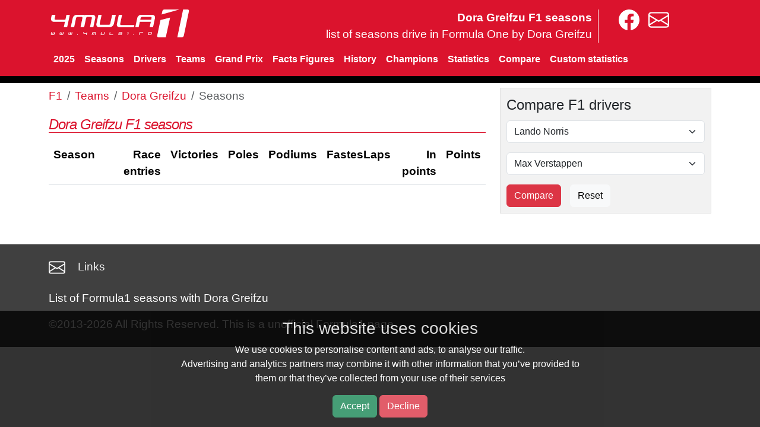

--- FILE ---
content_type: text/html; charset=UTF-8
request_url: https://www.4mula1stats.com/team/dora-greifzu/seasons.html
body_size: 2084
content:
<!doctype html>
<html lang="en" >
<head>
 <meta charset="utf-8" />
 <meta name="viewport" content="width=device-width, initial-scale=1.0" />
 <title>Dora Greifzu F1 seasons</title>
     <link rel="stylesheet" href="https://cdnjs.cloudflare.com/ajax/libs/bootstrap/5.3.2/css/bootstrap.min.css" integrity="sha512-b2QcS5SsA8tZodcDtGRELiGv5SaKSk1vDHDaQRda0htPYWZ6046lr3kJ5bAAQdpV2mmA/4v0wQF9MyU6/pDIAg==" crossorigin="anonymous" referrerpolicy="no-referrer" />
 <link rel="stylesheet" href="/41.css?t=1" />
<script
  src="https://code.jquery.com/jquery-3.6.3.min.js"
  integrity="sha256-pvPw+upLPUjgMXY0G+8O0xUf+/Im1MZjXxxgOcBQBXU="
  crossorigin="anonymous"></script>

<script src="https://cdn.jsdelivr.net/npm/bootstrap@5.3.3/dist/js/bootstrap.min.js" integrity="sha384-0pUGZvbkm6XF6gxjEnlmuGrJXVbNuzT9qBBavbLwCsOGabYfZo0T0to5eqruptLy" crossorigin="anonymous"></script>

</head>
<body>

<div class="cookieBar">
    <div class="container"><div class="cookieContent">
    <div class="row">
        <div class="content large-9 columns text-right">
            <h3>This website uses cookies</h3>
            <p>We use cookies to personalise content and ads, to analyse our traffic.<br>Advertising and analytics partners may combine it with other information that you’ve provided to <br>them or that they’ve collected from your use of their services</p>
            <p>
            <a class="btn btn-success acceptGdpr">Accept</a>
            <a class="btn btn-danger declineGdpr">Decline</a>
            </p>
        </div>
        <div class="content large-3 columns">
        </div>
    </div>
    </div>
    </div>
</div>

 <div class="header">
    <div class="container">
       <div class="row pt-3">
            <div class="col col-md-4">
                <a class="logo large-4 small-12 columns" href="/"><img width="240" height="47" src="/images/logo.svg"  alt="F1" /></a>
            </div>
            <div class="col col-md-6 text-right">
                <div class="text-top-site hide-sm">Dora Greifzu F1 seasons<br><span>list of seasons drive in Formula One by Dora Greifzu</span></div>
            </div>
            <div class="col col-md-2 text-left zlinks">
                <a href="https://www.facebook.com/4mula1.ro" aria-label="4mula1stats on facebook"><img class="svg" width="35" src="/images/facebook.svg" alt="4mula1stats on facebook"></a>
                <a href="/contact" aria-label="contact us"><img class="svg" width="35" src="/images/envelope.svg" alt="contact us""></a>
            </div>
       </div>
        <div class="menu-trigger"><div><span></span><span></span><span></span></div></div>
        <nav class="navbar navbar-expand-sm main41"><div clas="container">
            <div class="navbar-nav">
                <a class="nav-link"  href="/2025">2025</a>
                <a class="nav-link mo hide-sm"  href="/seasons">Seasons</a>
                <a class="nav-link"  href="/driver">Drivers</a>
                <a class="nav-link mo hide-sm"  href="/team">Teams</a>
                <a class="nav-link mo hide-sm"  href="/grandprix">Grand Prix</a>
                <a class="nav-link mo hide-sm"  href="/facts-figures/" >Facts Figures</a>
                <a class="nav-link mo hide-sm"  href="/history" >History</a>
                <a class="nav-link mo hide-sm"  href="/champions">Champions</a>
                <a class="nav-link"  href="/statistics/">Statistics</a>
                <a class="nav-link"  href="/compare/driver">Compare</a>
                <a class="nav-link"  href="/custom">Custom statistics</a>
                <a id="mobile-menu-show" href='#' class="d-sm-none text-end" rel="nofollow"><img class="svg" width="35" src="/images/bars-solid.svg" alt="menu" /></a>
                <a id="mobile-menu-hide" href='#' class="d-none" rel="nofollow"><img class="svg" width="35" src="/images/circle-xmark-solid.svg" class="circle" /></a>
            </div>
       </nav>
       </div>
    </div>
</div>
<div class="container" id="mainContent">
				<div class="row">
								<div class="col-md-8">
												<nav aria-label="breadcrumb" class="pt-2">
  <ol class="breadcrumb">
    <li class="breadcrumb-item"><a href="/">F1</a></li>
                        <li class="breadcrumb-item"><a href="/team">Teams</a></li>
                                <li class="breadcrumb-item"><a href="/team/dora-greifzu">Dora Greifzu</a></li>
                                <li class="breadcrumb-item active">Seasons</li>
              </ol>
</nav>    
												<h1 class="page-title">Dora Greifzu F1 seasons</h1>
												<div class="table-responsive">
<table class="table table-hover">
<tr><th>Season</th><th class="ar">Race entries</th><th class="ar">Victories</th><th class="ar">Poles</th><th class="ar">Podiums</th><th class="ar">FastesLaps</th><th class="ar">In points</th><th class="ar">Points</th></tr>
</table>
</div>								</div>
								<div class="sidebar col-md-4 pt-2">
            <div class="sticky-top">
            				<div class="box">
				<form id="sideBarCompare">
        <legend>Compare F1 drivers</legend>
        <div class="mb-3">
            <select name='id1' id='driver1' aria-label="First driver" class="form-select">
                                <option value="972">Alexander Albon</option>
                                <option value="957">Carlos Sainz</option>
                                <option value="969">Charles Leclerc</option>
                                <option value="964">Esteban Ocon</option>
                                <option value="884">Fernando Alonso</option>
                                <option value="973">George Russell</option>
                                <option value="950">Kevin Magnussen</option>
                                <option value="965">Lance Stroll</option>
                                <option value="971" selected>Lando Norris</option>
                                <option value="924">Lewis Hamilton</option>
                                <option value="958">Max Verstappen</option>
                                <option value="48">Nico Hulkenberg</option>
                                <option value="986">Nyck De Vries</option>
                                <option value="988">Oscar Piastri</option>
                                <option value="967">Pierre Gasly</option>
                                <option value="940">Sergio Perez</option>
                                <option value="946">Valtteri Bottas</option>
                                <option value="982">Yuki Tsunoda</option>
                                <option value="985">Zhou Guanyu</option>
                            </select> 
        </div>
        <div class="mb-3">
            <select name='id2' id='driver2' aria-label="Second driver" class="form-select">
                                <option value="972">Alexander Albon</option>
                                <option value="957">Carlos Sainz</option>
                                <option value="969">Charles Leclerc</option>
                                <option value="964">Esteban Ocon</option>
                                <option value="884">Fernando Alonso</option>
                                <option value="973">George Russell</option>
                                <option value="950">Kevin Magnussen</option>
                                <option value="965">Lance Stroll</option>
                                <option value="971">Lando Norris</option>
                                <option value="924">Lewis Hamilton</option>
                                <option value="958" selected>Max Verstappen</option>
                                <option value="48">Nico Hulkenberg</option>
                                <option value="986">Nyck De Vries</option>
                                <option value="988">Oscar Piastri</option>
                                <option value="967">Pierre Gasly</option>
                                <option value="940">Sergio Perez</option>
                                <option value="946">Valtteri Bottas</option>
                                <option value="982">Yuki Tsunoda</option>
                                <option value="985">Zhou Guanyu</option>
                            </select> 
        </div>

								<input class="btn btn-danger" type="submit" value="Compare">
        &nbsp;
								<input class="btn btn-light" type="reset" value="Reset">
				</form>
</div>
<div class="clear"></div>

<br/>


            </div>
								</div>
				</div>
</div>
<div id="footer" class="mt-4 pt-4">
    <div class="container">
        <a href="/contact" aria-label="contact us" class="me-3"><img class="svg" src="/images/envelope.svg" title="email" width="28px"></a>
        <a href="/links.html">Links</a>																																</ul>
        <p class="footer pt-4">List of Formula1 seasons with Dora Greifzu</p>
        <p class="footer pb-4" itemscope itemtype="http://schema.org/SportsOrganization">©2013-2026 All Rights Reserved. This is a unofficial <span itemprop="sport">Formula1</span> page</p>
    </div>
</div>
<script type="text/javascript" src="/script.js?t=1"></script>

</body>
</html>
